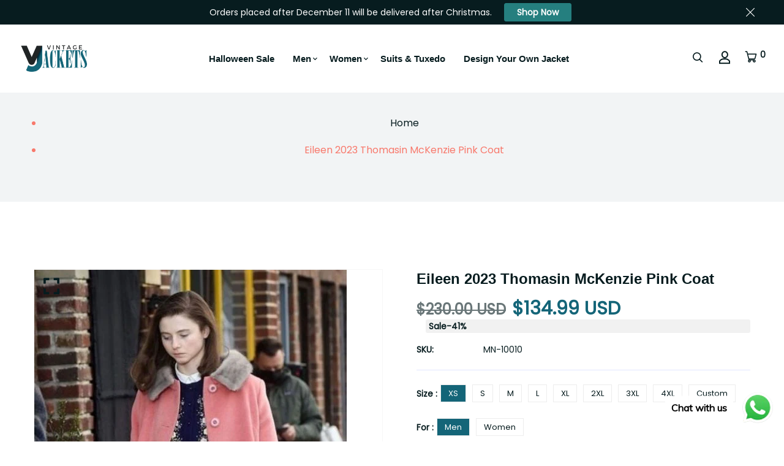

--- FILE ---
content_type: text/html; charset=utf-8
request_url: https://vjackets.com/apps/reviews/products?url=https:/vjackets.com/products/eileen-2023-thomasin-mckenzie-pink-coat
body_size: 1555
content:
 [ { "@context": "http://schema.org",  "@type": "ProductGroup",  "@id": "https://vjackets.com/products/eileen-2023-thomasin-mckenzie-pink-coat#product_sp_schemaplus", "mainEntityOfPage": { "@type": "WebPage", "@id": "https://vjackets.com/products/eileen-2023-thomasin-mckenzie-pink-coat#webpage_sp_schemaplus", "sdDatePublished": "2026-01-18T02:23+0400", "sdPublisher": { "@context": "http://schema.org", "@type": "Organization", "@id": "https://schemaplus.io", "name": "SchemaPlus App" } }, "additionalProperty": [     {"@type": "PropertyValue", "name" : "Size", "value": [  "XS",  "S",  "M",  "L",  "XL",  "2XL",  "3XL",  "4XL",  "Custom"  ] }  ,{"@type": "PropertyValue", "name" : "For", "value": [  "Men",  "Women"  ] }   ],     "brand": { "@type": "Brand", "name": "Vintage Jacket",  "url": "https://vjackets.com/collections/vendors?q=Vintage%20Jacket"  },  "category":"", "color": "", "depth":"", "height":"", "itemCondition":"http://schema.org/NewCondition", "logo":"", "manufacturer":"", "material": "", "model":"",  "hasVariant": [         { "@type" : "Product",  "name" : "XS \/ Men",   "sku": "MN-10010",   "mpn": 47247350792482,   "image": "https://schemaplus-frontend.s3.us-east-1.amazonaws.com/no-image-100-2a702f30_small.webp",     "description": "﻿Eileen Dunlop Eileen 2023 Thomasin McKenzie Pink Coat\nSpecifications:\n \n\nMaterial: Wool-Blend Fabric\nInternal: Viscose Lining\nCollar: Shirt Style Fur Collar\nFront: Button Closure\nSleeves: Long Sleeves\nCuffs: Open Hem Cuffs\nPockets: One Inside \u0026amp; Two Outside Pockets\nColor: Pink\n\n",  "offers": { "@type": "Offer", "url": "https://vjackets.com/products/eileen-2023-thomasin-mckenzie-pink-coat?variant=47247350792482", "@id": "47247350792482",  "inventoryLevel": { "@type": "QuantitativeValue", "value": "100" },    "availability": "http://schema.org/InStock",     "price" : 134.99, "priceSpecification": [ { "@type": "UnitPriceSpecification", "price": 134.99, "priceCurrency": "USD" }  ],      "priceCurrency": "USD", "description": "USD-13499-\u003cspan class=money\u003e$134.99 USD\u003c\/span\u003e-\u003cspan class=money\u003e$134.99 USD\u003c\/span\u003e-134.99", "priceValidUntil": "2030-12-21",    "shippingDetails": [  { "@type": "OfferShippingDetails", "shippingRate": { "@type": "MonetaryAmount",    "currency": "USD" }, "shippingDestination": { "@type": "DefinedRegion", "addressCountry": [  ] }, "deliveryTime": { "@type": "ShippingDeliveryTime", "handlingTime": { "@type": "QuantitativeValue", "minValue": "", "maxValue": "", "unitCode": "DAY" }, "transitTime": { "@type": "QuantitativeValue", "minValue": "", "maxValue": "", "unitCode": "DAY" } }  }  ],   "itemCondition":"http://schema.org/NewCondition",  "brand": { "@type": "Brand", "name": "Vintage Jacket",  "url": "https://vjackets.com/collections/vendors?q=Vintage%20Jacket"  },  "seller": { "@type": "Organization", "name": "Vintage Jacket", "@id": "https://vjackets.com#organization_sp_schemaplus" } }   },      { "@type" : "Product",  "name" : "XS \/ Women",   "sku": "MN-10010",   "mpn": 47247350825250,   "image": "https://schemaplus-frontend.s3.us-east-1.amazonaws.com/no-image-100-2a702f30_small.webp",     "description": "﻿Eileen Dunlop Eileen 2023 Thomasin McKenzie Pink Coat\nSpecifications:\n \n\nMaterial: Wool-Blend Fabric\nInternal: Viscose Lining\nCollar: Shirt Style Fur Collar\nFront: Button Closure\nSleeves: Long Sleeves\nCuffs: Open Hem Cuffs\nPockets: One Inside \u0026amp; Two Outside Pockets\nColor: Pink\n\n",  "offers": { "@type": "Offer", "url": "https://vjackets.com/products/eileen-2023-thomasin-mckenzie-pink-coat?variant=47247350825250", "@id": "47247350825250",  "inventoryLevel": { "@type": "QuantitativeValue", "value": "100" },    "availability": "http://schema.org/InStock",     "price" : 134.99, "priceSpecification": [ { "@type": "UnitPriceSpecification", "price": 134.99, "priceCurrency": "USD" }  ],      "priceCurrency": "USD", "description": "USD-13499-\u003cspan class=money\u003e$134.99 USD\u003c\/span\u003e-\u003cspan class=money\u003e$134.99 USD\u003c\/span\u003e-134.99", "priceValidUntil": "2030-12-21",    "shippingDetails": [  { "@type": "OfferShippingDetails", "shippingRate": { "@type": "MonetaryAmount",    "currency": "USD" }, "shippingDestination": { "@type": "DefinedRegion", "addressCountry": [  ] }, "deliveryTime": { "@type": "ShippingDeliveryTime", "handlingTime": { "@type": "QuantitativeValue", "minValue": "", "maxValue": "", "unitCode": "DAY" }, "transitTime": { "@type": "QuantitativeValue", "minValue": "", "maxValue": "", "unitCode": "DAY" } }  }  ],   "itemCondition":"http://schema.org/NewCondition",  "brand": { "@type": "Brand", "name": "Vintage Jacket",  "url": "https://vjackets.com/collections/vendors?q=Vintage%20Jacket"  },  "seller": { "@type": "Organization", "name": "Vintage Jacket", "@id": "https://vjackets.com#organization_sp_schemaplus" } }   },      { "@type" : "Product",  "name" : "S \/ Men",   "sku": "MN-10010",   "mpn": 47247350858018,   "image": "https://schemaplus-frontend.s3.us-east-1.amazonaws.com/no-image-100-2a702f30_small.webp",     "description": "﻿Eileen Dunlop Eileen 2023 Thomasin McKenzie Pink Coat\nSpecifications:\n \n\nMaterial: Wool-Blend Fabric\nInternal: Viscose Lining\nCollar: Shirt Style Fur Collar\nFront: Button Closure\nSleeves: Long Sleeves\nCuffs: Open Hem Cuffs\nPockets: One Inside \u0026amp; Two Outside Pockets\nColor: Pink\n\n",  "offers": { "@type": "Offer", "url": "https://vjackets.com/products/eileen-2023-thomasin-mckenzie-pink-coat?variant=47247350858018", "@id": "47247350858018",  "inventoryLevel": { "@type": "QuantitativeValue", "value": "100" },    "availability": "http://schema.org/InStock",     "price" : 134.99, "priceSpecification": [ { "@type": "UnitPriceSpecification", "price": 134.99, "priceCurrency": "USD" }  ],      "priceCurrency": "USD", "description": "USD-13499-\u003cspan class=money\u003e$134.99 USD\u003c\/span\u003e-\u003cspan class=money\u003e$134.99 USD\u003c\/span\u003e-134.99", "priceValidUntil": "2030-12-21",    "shippingDetails": [  { "@type": "OfferShippingDetails", "shippingRate": { "@type": "MonetaryAmount",    "currency": "USD" }, "shippingDestination": { "@type": "DefinedRegion", "addressCountry": [  ] }, "deliveryTime": { "@type": "ShippingDeliveryTime", "handlingTime": { "@type": "QuantitativeValue", "minValue": "", "maxValue": "", "unitCode": "DAY" }, "transitTime": { "@type": "QuantitativeValue", "minValue": "", "maxValue": "", "unitCode": "DAY" } }  }  ],   "itemCondition":"http://schema.org/NewCondition",  "brand": { "@type": "Brand", "name": "Vintage Jacket",  "url": "https://vjackets.com/collections/vendors?q=Vintage%20Jacket"  },  "seller": { "@type": "Organization", "name": "Vintage Jacket", "@id": "https://vjackets.com#organization_sp_schemaplus" } }   },      { "@type" : "Product",  "name" : "S \/ Women",   "sku": "MN-10010",   "mpn": 47247350890786,   "image": "https://schemaplus-frontend.s3.us-east-1.amazonaws.com/no-image-100-2a702f30_small.webp",     "description": "﻿Eileen Dunlop Eileen 2023 Thomasin McKenzie Pink Coat\nSpecifications:\n \n\nMaterial: Wool-Blend Fabric\nInternal: Viscose Lining\nCollar: Shirt Style Fur Collar\nFront: Button Closure\nSleeves: Long Sleeves\nCuffs: Open Hem Cuffs\nPockets: One Inside \u0026amp; Two Outside Pockets\nColor: Pink\n\n",  "offers": { "@type": "Offer", "url": "https://vjackets.com/products/eileen-2023-thomasin-mckenzie-pink-coat?variant=47247350890786", "@id": "47247350890786",  "inventoryLevel": { "@type": "QuantitativeValue", "value": "100" },    "availability": "http://schema.org/InStock",     "price" : 134.99, "priceSpecification": [ { "@type": "UnitPriceSpecification", "price": 134.99, "priceCurrency": "USD" }  ],      "priceCurrency": "USD", "description": "USD-13499-\u003cspan class=money\u003e$134.99 USD\u003c\/span\u003e-\u003cspan class=money\u003e$134.99 USD\u003c\/span\u003e-134.99", "priceValidUntil": "2030-12-21",    "shippingDetails": [  { "@type": "OfferShippingDetails", "shippingRate": { "@type": "MonetaryAmount",    "currency": "USD" }, "shippingDestination": { "@type": "DefinedRegion", "addressCountry": [  ] }, "deliveryTime": { "@type": "ShippingDeliveryTime", "handlingTime": { "@type": "QuantitativeValue", "minValue": "", "maxValue": "", "unitCode": "DAY" }, "transitTime": { "@type": "QuantitativeValue", "minValue": "", "maxValue": "", "unitCode": "DAY" } }  }  ],   "itemCondition":"http://schema.org/NewCondition",  "brand": { "@type": "Brand", "name": "Vintage Jacket",  "url": "https://vjackets.com/collections/vendors?q=Vintage%20Jacket"  },  "seller": { "@type": "Organization", "name": "Vintage Jacket", "@id": "https://vjackets.com#organization_sp_schemaplus" } }   },      { "@type" : "Product",  "name" : "M \/ Men",   "sku": "MN-10010",   "mpn": 47247350923554,   "image": "https://schemaplus-frontend.s3.us-east-1.amazonaws.com/no-image-100-2a702f30_small.webp",     "description": "﻿Eileen Dunlop Eileen 2023 Thomasin McKenzie Pink Coat\nSpecifications:\n \n\nMaterial: Wool-Blend Fabric\nInternal: Viscose Lining\nCollar: Shirt Style Fur Collar\nFront: Button Closure\nSleeves: Long Sleeves\nCuffs: Open Hem Cuffs\nPockets: One Inside \u0026amp; Two Outside Pockets\nColor: Pink\n\n",  "offers": { "@type": "Offer", "url": "https://vjackets.com/products/eileen-2023-thomasin-mckenzie-pink-coat?variant=47247350923554", "@id": "47247350923554",  "inventoryLevel": { "@type": "QuantitativeValue", "value": "100" },    "availability": "http://schema.org/InStock",     "price" : 134.99, "priceSpecification": [ { "@type": "UnitPriceSpecification", "price": 134.99, "priceCurrency": "USD" }  ],      "priceCurrency": "USD", "description": "USD-13499-\u003cspan class=money\u003e$134.99 USD\u003c\/span\u003e-\u003cspan class=money\u003e$134.99 USD\u003c\/span\u003e-134.99", "priceValidUntil": "2030-12-21",    "shippingDetails": [  { "@type": "OfferShippingDetails", "shippingRate": { "@type": "MonetaryAmount",    "currency": "USD" }, "shippingDestination": { "@type": "DefinedRegion", "addressCountry": [  ] }, "deliveryTime": { "@type": "ShippingDeliveryTime", "handlingTime": { "@type": "QuantitativeValue", "minValue": "", "maxValue": "", "unitCode": "DAY" }, "transitTime": { "@type": "QuantitativeValue", "minValue": "", "maxValue": "", "unitCode": "DAY" } }  }  ],   "itemCondition":"http://schema.org/NewCondition",  "brand": { "@type": "Brand", "name": "Vintage Jacket",  "url": "https://vjackets.com/collections/vendors?q=Vintage%20Jacket"  },  "seller": { "@type": "Organization", "name": "Vintage Jacket", "@id": "https://vjackets.com#organization_sp_schemaplus" } }   },      { "@type" : "Product",  "name" : "M \/ Women",   "sku": "MN-10010",   "mpn": 47247350956322,   "image": "https://schemaplus-frontend.s3.us-east-1.amazonaws.com/no-image-100-2a702f30_small.webp",     "description": "﻿Eileen Dunlop Eileen 2023 Thomasin McKenzie Pink Coat\nSpecifications:\n \n\nMaterial: Wool-Blend Fabric\nInternal: Viscose Lining\nCollar: Shirt Style Fur Collar\nFront: Button Closure\nSleeves: Long Sleeves\nCuffs: Open Hem Cuffs\nPockets: One Inside \u0026amp; Two Outside Pockets\nColor: Pink\n\n",  "offers": { "@type": "Offer", "url": "https://vjackets.com/products/eileen-2023-thomasin-mckenzie-pink-coat?variant=47247350956322", "@id": "47247350956322",  "inventoryLevel": { "@type": "QuantitativeValue", "value": "100" },    "availability": "http://schema.org/InStock",     "price" : 134.99, "priceSpecification": [ { "@type": "UnitPriceSpecification", "price": 134.99, "priceCurrency": "USD" }  ],      "priceCurrency": "USD", "description": "USD-13499-\u003cspan class=money\u003e$134.99 USD\u003c\/span\u003e-\u003cspan class=money\u003e$134.99 USD\u003c\/span\u003e-134.99", "priceValidUntil": "2030-12-21",    "shippingDetails": [  { "@type": "OfferShippingDetails", "shippingRate": { "@type": "MonetaryAmount",    "currency": "USD" }, "shippingDestination": { "@type": "DefinedRegion", "addressCountry": [  ] }, "deliveryTime": { "@type": "ShippingDeliveryTime", "handlingTime": { "@type": "QuantitativeValue", "minValue": "", "maxValue": "", "unitCode": "DAY" }, "transitTime": { "@type": "QuantitativeValue", "minValue": "", "maxValue": "", "unitCode": "DAY" } }  }  ],   "itemCondition":"http://schema.org/NewCondition",  "brand": { "@type": "Brand", "name": "Vintage Jacket",  "url": "https://vjackets.com/collections/vendors?q=Vintage%20Jacket"  },  "seller": { "@type": "Organization", "name": "Vintage Jacket", "@id": "https://vjackets.com#organization_sp_schemaplus" } }   },      { "@type" : "Product",  "name" : "L \/ Men",   "sku": "MN-10010",   "mpn": 47247350989090,   "image": "https://schemaplus-frontend.s3.us-east-1.amazonaws.com/no-image-100-2a702f30_small.webp",     "description": "﻿Eileen Dunlop Eileen 2023 Thomasin McKenzie Pink Coat\nSpecifications:\n \n\nMaterial: Wool-Blend Fabric\nInternal: Viscose Lining\nCollar: Shirt Style Fur Collar\nFront: Button Closure\nSleeves: Long Sleeves\nCuffs: Open Hem Cuffs\nPockets: One Inside \u0026amp; Two Outside Pockets\nColor: Pink\n\n",  "offers": { "@type": "Offer", "url": "https://vjackets.com/products/eileen-2023-thomasin-mckenzie-pink-coat?variant=47247350989090", "@id": "47247350989090",  "inventoryLevel": { "@type": "QuantitativeValue", "value": "100" },    "availability": "http://schema.org/InStock",     "price" : 134.99, "priceSpecification": [ { "@type": "UnitPriceSpecification", "price": 134.99, "priceCurrency": "USD" }  ],      "priceCurrency": "USD", "description": "USD-13499-\u003cspan class=money\u003e$134.99 USD\u003c\/span\u003e-\u003cspan class=money\u003e$134.99 USD\u003c\/span\u003e-134.99", "priceValidUntil": "2030-12-21",    "shippingDetails": [  { "@type": "OfferShippingDetails", "shippingRate": { "@type": "MonetaryAmount",    "currency": "USD" }, "shippingDestination": { "@type": "DefinedRegion", "addressCountry": [  ] }, "deliveryTime": { "@type": "ShippingDeliveryTime", "handlingTime": { "@type": "QuantitativeValue", "minValue": "", "maxValue": "", "unitCode": "DAY" }, "transitTime": { "@type": "QuantitativeValue", "minValue": "", "maxValue": "", "unitCode": "DAY" } }  }  ],   "itemCondition":"http://schema.org/NewCondition",  "brand": { "@type": "Brand", "name": "Vintage Jacket",  "url": "https://vjackets.com/collections/vendors?q=Vintage%20Jacket"  },  "seller": { "@type": "Organization", "name": "Vintage Jacket", "@id": "https://vjackets.com#organization_sp_schemaplus" } }   },      { "@type" : "Product",  "name" : "L \/ Women",   "sku": "MN-10010",   "mpn": 47247351021858,   "image": "https://schemaplus-frontend.s3.us-east-1.amazonaws.com/no-image-100-2a702f30_small.webp",     "description": "﻿Eileen Dunlop Eileen 2023 Thomasin McKenzie Pink Coat\nSpecifications:\n \n\nMaterial: Wool-Blend Fabric\nInternal: Viscose Lining\nCollar: Shirt Style Fur Collar\nFront: Button Closure\nSleeves: Long Sleeves\nCuffs: Open Hem Cuffs\nPockets: One Inside \u0026amp; Two Outside Pockets\nColor: Pink\n\n",  "offers": { "@type": "Offer", "url": "https://vjackets.com/products/eileen-2023-thomasin-mckenzie-pink-coat?variant=47247351021858", "@id": "47247351021858",  "inventoryLevel": { "@type": "QuantitativeValue", "value": "100" },    "availability": "http://schema.org/InStock",     "price" : 134.99, "priceSpecification": [ { "@type": "UnitPriceSpecification", "price": 134.99, "priceCurrency": "USD" }  ],      "priceCurrency": "USD", "description": "USD-13499-\u003cspan class=money\u003e$134.99 USD\u003c\/span\u003e-\u003cspan class=money\u003e$134.99 USD\u003c\/span\u003e-134.99", "priceValidUntil": "2030-12-21",    "shippingDetails": [  { "@type": "OfferShippingDetails", "shippingRate": { "@type": "MonetaryAmount",    "currency": "USD" }, "shippingDestination": { "@type": "DefinedRegion", "addressCountry": [  ] }, "deliveryTime": { "@type": "ShippingDeliveryTime", "handlingTime": { "@type": "QuantitativeValue", "minValue": "", "maxValue": "", "unitCode": "DAY" }, "transitTime": { "@type": "QuantitativeValue", "minValue": "", "maxValue": "", "unitCode": "DAY" } }  }  ],   "itemCondition":"http://schema.org/NewCondition",  "brand": { "@type": "Brand", "name": "Vintage Jacket",  "url": "https://vjackets.com/collections/vendors?q=Vintage%20Jacket"  },  "seller": { "@type": "Organization", "name": "Vintage Jacket", "@id": "https://vjackets.com#organization_sp_schemaplus" } }   },      { "@type" : "Product",  "name" : "XL \/ Men",   "sku": "MN-10010",   "mpn": 47247351054626,   "image": "https://schemaplus-frontend.s3.us-east-1.amazonaws.com/no-image-100-2a702f30_small.webp",     "description": "﻿Eileen Dunlop Eileen 2023 Thomasin McKenzie Pink Coat\nSpecifications:\n \n\nMaterial: Wool-Blend Fabric\nInternal: Viscose Lining\nCollar: Shirt Style Fur Collar\nFront: Button Closure\nSleeves: Long Sleeves\nCuffs: Open Hem Cuffs\nPockets: One Inside \u0026amp; Two Outside Pockets\nColor: Pink\n\n",  "offers": { "@type": "Offer", "url": "https://vjackets.com/products/eileen-2023-thomasin-mckenzie-pink-coat?variant=47247351054626", "@id": "47247351054626",  "inventoryLevel": { "@type": "QuantitativeValue", "value": "100" },    "availability": "http://schema.org/InStock",     "price" : 134.99, "priceSpecification": [ { "@type": "UnitPriceSpecification", "price": 134.99, "priceCurrency": "USD" }  ],      "priceCurrency": "USD", "description": "USD-13499-\u003cspan class=money\u003e$134.99 USD\u003c\/span\u003e-\u003cspan class=money\u003e$134.99 USD\u003c\/span\u003e-134.99", "priceValidUntil": "2030-12-21",    "shippingDetails": [  { "@type": "OfferShippingDetails", "shippingRate": { "@type": "MonetaryAmount",    "currency": "USD" }, "shippingDestination": { "@type": "DefinedRegion", "addressCountry": [  ] }, "deliveryTime": { "@type": "ShippingDeliveryTime", "handlingTime": { "@type": "QuantitativeValue", "minValue": "", "maxValue": "", "unitCode": "DAY" }, "transitTime": { "@type": "QuantitativeValue", "minValue": "", "maxValue": "", "unitCode": "DAY" } }  }  ],   "itemCondition":"http://schema.org/NewCondition",  "brand": { "@type": "Brand", "name": "Vintage Jacket",  "url": "https://vjackets.com/collections/vendors?q=Vintage%20Jacket"  },  "seller": { "@type": "Organization", "name": "Vintage Jacket", "@id": "https://vjackets.com#organization_sp_schemaplus" } }   },      { "@type" : "Product",  "name" : "XL \/ Women",   "sku": "MN-10010",   "mpn": 47247351120162,   "image": "https://schemaplus-frontend.s3.us-east-1.amazonaws.com/no-image-100-2a702f30_small.webp",     "description": "﻿Eileen Dunlop Eileen 2023 Thomasin McKenzie Pink Coat\nSpecifications:\n \n\nMaterial: Wool-Blend Fabric\nInternal: Viscose Lining\nCollar: Shirt Style Fur Collar\nFront: Button Closure\nSleeves: Long Sleeves\nCuffs: Open Hem Cuffs\nPockets: One Inside \u0026amp; Two Outside Pockets\nColor: Pink\n\n",  "offers": { "@type": "Offer", "url": "https://vjackets.com/products/eileen-2023-thomasin-mckenzie-pink-coat?variant=47247351120162", "@id": "47247351120162",  "inventoryLevel": { "@type": "QuantitativeValue", "value": "100" },    "availability": "http://schema.org/InStock",     "price" : 134.99, "priceSpecification": [ { "@type": "UnitPriceSpecification", "price": 134.99, "priceCurrency": "USD" }  ],      "priceCurrency": "USD", "description": "USD-13499-\u003cspan class=money\u003e$134.99 USD\u003c\/span\u003e-\u003cspan class=money\u003e$134.99 USD\u003c\/span\u003e-134.99", "priceValidUntil": "2030-12-21",    "shippingDetails": [  { "@type": "OfferShippingDetails", "shippingRate": { "@type": "MonetaryAmount",    "currency": "USD" }, "shippingDestination": { "@type": "DefinedRegion", "addressCountry": [  ] }, "deliveryTime": { "@type": "ShippingDeliveryTime", "handlingTime": { "@type": "QuantitativeValue", "minValue": "", "maxValue": "", "unitCode": "DAY" }, "transitTime": { "@type": "QuantitativeValue", "minValue": "", "maxValue": "", "unitCode": "DAY" } }  }  ],   "itemCondition":"http://schema.org/NewCondition",  "brand": { "@type": "Brand", "name": "Vintage Jacket",  "url": "https://vjackets.com/collections/vendors?q=Vintage%20Jacket"  },  "seller": { "@type": "Organization", "name": "Vintage Jacket", "@id": "https://vjackets.com#organization_sp_schemaplus" } }   },      { "@type" : "Product",  "name" : "2XL \/ Men",   "sku": "MN-10010",   "mpn": 47247351152930,   "image": "https://schemaplus-frontend.s3.us-east-1.amazonaws.com/no-image-100-2a702f30_small.webp",     "description": "﻿Eileen Dunlop Eileen 2023 Thomasin McKenzie Pink Coat\nSpecifications:\n \n\nMaterial: Wool-Blend Fabric\nInternal: Viscose Lining\nCollar: Shirt Style Fur Collar\nFront: Button Closure\nSleeves: Long Sleeves\nCuffs: Open Hem Cuffs\nPockets: One Inside \u0026amp; Two Outside Pockets\nColor: Pink\n\n",  "offers": { "@type": "Offer", "url": "https://vjackets.com/products/eileen-2023-thomasin-mckenzie-pink-coat?variant=47247351152930", "@id": "47247351152930",  "inventoryLevel": { "@type": "QuantitativeValue", "value": "100" },    "availability": "http://schema.org/InStock",     "price" : 134.99, "priceSpecification": [ { "@type": "UnitPriceSpecification", "price": 134.99, "priceCurrency": "USD" }  ],      "priceCurrency": "USD", "description": "USD-13499-\u003cspan class=money\u003e$134.99 USD\u003c\/span\u003e-\u003cspan class=money\u003e$134.99 USD\u003c\/span\u003e-134.99", "priceValidUntil": "2030-12-21",    "shippingDetails": [  { "@type": "OfferShippingDetails", "shippingRate": { "@type": "MonetaryAmount",    "currency": "USD" }, "shippingDestination": { "@type": "DefinedRegion", "addressCountry": [  ] }, "deliveryTime": { "@type": "ShippingDeliveryTime", "handlingTime": { "@type": "QuantitativeValue", "minValue": "", "maxValue": "", "unitCode": "DAY" }, "transitTime": { "@type": "QuantitativeValue", "minValue": "", "maxValue": "", "unitCode": "DAY" } }  }  ],   "itemCondition":"http://schema.org/NewCondition",  "brand": { "@type": "Brand", "name": "Vintage Jacket",  "url": "https://vjackets.com/collections/vendors?q=Vintage%20Jacket"  },  "seller": { "@type": "Organization", "name": "Vintage Jacket", "@id": "https://vjackets.com#organization_sp_schemaplus" } }   },      { "@type" : "Product",  "name" : "2XL \/ Women",   "sku": "MN-10010",   "mpn": 47247351185698,   "image": "https://schemaplus-frontend.s3.us-east-1.amazonaws.com/no-image-100-2a702f30_small.webp",     "description": "﻿Eileen Dunlop Eileen 2023 Thomasin McKenzie Pink Coat\nSpecifications:\n \n\nMaterial: Wool-Blend Fabric\nInternal: Viscose Lining\nCollar: Shirt Style Fur Collar\nFront: Button Closure\nSleeves: Long Sleeves\nCuffs: Open Hem Cuffs\nPockets: One Inside \u0026amp; Two Outside Pockets\nColor: Pink\n\n",  "offers": { "@type": "Offer", "url": "https://vjackets.com/products/eileen-2023-thomasin-mckenzie-pink-coat?variant=47247351185698", "@id": "47247351185698",  "inventoryLevel": { "@type": "QuantitativeValue", "value": "100" },    "availability": "http://schema.org/InStock",     "price" : 134.99, "priceSpecification": [ { "@type": "UnitPriceSpecification", "price": 134.99, "priceCurrency": "USD" }  ],      "priceCurrency": "USD", "description": "USD-13499-\u003cspan class=money\u003e$134.99 USD\u003c\/span\u003e-\u003cspan class=money\u003e$134.99 USD\u003c\/span\u003e-134.99", "priceValidUntil": "2030-12-21",    "shippingDetails": [  { "@type": "OfferShippingDetails", "shippingRate": { "@type": "MonetaryAmount",    "currency": "USD" }, "shippingDestination": { "@type": "DefinedRegion", "addressCountry": [  ] }, "deliveryTime": { "@type": "ShippingDeliveryTime", "handlingTime": { "@type": "QuantitativeValue", "minValue": "", "maxValue": "", "unitCode": "DAY" }, "transitTime": { "@type": "QuantitativeValue", "minValue": "", "maxValue": "", "unitCode": "DAY" } }  }  ],   "itemCondition":"http://schema.org/NewCondition",  "brand": { "@type": "Brand", "name": "Vintage Jacket",  "url": "https://vjackets.com/collections/vendors?q=Vintage%20Jacket"  },  "seller": { "@type": "Organization", "name": "Vintage Jacket", "@id": "https://vjackets.com#organization_sp_schemaplus" } }   },      { "@type" : "Product",  "name" : "3XL \/ Men",   "sku": "MN-10010",   "mpn": 47247351218466,   "image": "https://schemaplus-frontend.s3.us-east-1.amazonaws.com/no-image-100-2a702f30_small.webp",     "description": "﻿Eileen Dunlop Eileen 2023 Thomasin McKenzie Pink Coat\nSpecifications:\n \n\nMaterial: Wool-Blend Fabric\nInternal: Viscose Lining\nCollar: Shirt Style Fur Collar\nFront: Button Closure\nSleeves: Long Sleeves\nCuffs: Open Hem Cuffs\nPockets: One Inside \u0026amp; Two Outside Pockets\nColor: Pink\n\n",  "offers": { "@type": "Offer", "url": "https://vjackets.com/products/eileen-2023-thomasin-mckenzie-pink-coat?variant=47247351218466", "@id": "47247351218466",  "inventoryLevel": { "@type": "QuantitativeValue", "value": "100" },    "availability": "http://schema.org/InStock",     "price" : 134.99, "priceSpecification": [ { "@type": "UnitPriceSpecification", "price": 134.99, "priceCurrency": "USD" }  ],      "priceCurrency": "USD", "description": "USD-13499-\u003cspan class=money\u003e$134.99 USD\u003c\/span\u003e-\u003cspan class=money\u003e$134.99 USD\u003c\/span\u003e-134.99", "priceValidUntil": "2030-12-21",    "shippingDetails": [  { "@type": "OfferShippingDetails", "shippingRate": { "@type": "MonetaryAmount",    "currency": "USD" }, "shippingDestination": { "@type": "DefinedRegion", "addressCountry": [  ] }, "deliveryTime": { "@type": "ShippingDeliveryTime", "handlingTime": { "@type": "QuantitativeValue", "minValue": "", "maxValue": "", "unitCode": "DAY" }, "transitTime": { "@type": "QuantitativeValue", "minValue": "", "maxValue": "", "unitCode": "DAY" } }  }  ],   "itemCondition":"http://schema.org/NewCondition",  "brand": { "@type": "Brand", "name": "Vintage Jacket",  "url": "https://vjackets.com/collections/vendors?q=Vintage%20Jacket"  },  "seller": { "@type": "Organization", "name": "Vintage Jacket", "@id": "https://vjackets.com#organization_sp_schemaplus" } }   },      { "@type" : "Product",  "name" : "3XL \/ Women",   "sku": "MN-10010",   "mpn": 47247351251234,   "image": "https://schemaplus-frontend.s3.us-east-1.amazonaws.com/no-image-100-2a702f30_small.webp",     "description": "﻿Eileen Dunlop Eileen 2023 Thomasin McKenzie Pink Coat\nSpecifications:\n \n\nMaterial: Wool-Blend Fabric\nInternal: Viscose Lining\nCollar: Shirt Style Fur Collar\nFront: Button Closure\nSleeves: Long Sleeves\nCuffs: Open Hem Cuffs\nPockets: One Inside \u0026amp; Two Outside Pockets\nColor: Pink\n\n",  "offers": { "@type": "Offer", "url": "https://vjackets.com/products/eileen-2023-thomasin-mckenzie-pink-coat?variant=47247351251234", "@id": "47247351251234",  "inventoryLevel": { "@type": "QuantitativeValue", "value": "100" },    "availability": "http://schema.org/InStock",     "price" : 134.99, "priceSpecification": [ { "@type": "UnitPriceSpecification", "price": 134.99, "priceCurrency": "USD" }  ],      "priceCurrency": "USD", "description": "USD-13499-\u003cspan class=money\u003e$134.99 USD\u003c\/span\u003e-\u003cspan class=money\u003e$134.99 USD\u003c\/span\u003e-134.99", "priceValidUntil": "2030-12-21",    "shippingDetails": [  { "@type": "OfferShippingDetails", "shippingRate": { "@type": "MonetaryAmount",    "currency": "USD" }, "shippingDestination": { "@type": "DefinedRegion", "addressCountry": [  ] }, "deliveryTime": { "@type": "ShippingDeliveryTime", "handlingTime": { "@type": "QuantitativeValue", "minValue": "", "maxValue": "", "unitCode": "DAY" }, "transitTime": { "@type": "QuantitativeValue", "minValue": "", "maxValue": "", "unitCode": "DAY" } }  }  ],   "itemCondition":"http://schema.org/NewCondition",  "brand": { "@type": "Brand", "name": "Vintage Jacket",  "url": "https://vjackets.com/collections/vendors?q=Vintage%20Jacket"  },  "seller": { "@type": "Organization", "name": "Vintage Jacket", "@id": "https://vjackets.com#organization_sp_schemaplus" } }   },      { "@type" : "Product",  "name" : "4XL \/ Men",   "sku": "MN-10010",   "mpn": 47247351284002,   "image": "https://schemaplus-frontend.s3.us-east-1.amazonaws.com/no-image-100-2a702f30_small.webp",     "description": "﻿Eileen Dunlop Eileen 2023 Thomasin McKenzie Pink Coat\nSpecifications:\n \n\nMaterial: Wool-Blend Fabric\nInternal: Viscose Lining\nCollar: Shirt Style Fur Collar\nFront: Button Closure\nSleeves: Long Sleeves\nCuffs: Open Hem Cuffs\nPockets: One Inside \u0026amp; Two Outside Pockets\nColor: Pink\n\n",  "offers": { "@type": "Offer", "url": "https://vjackets.com/products/eileen-2023-thomasin-mckenzie-pink-coat?variant=47247351284002", "@id": "47247351284002",  "inventoryLevel": { "@type": "QuantitativeValue", "value": "100" },    "availability": "http://schema.org/InStock",     "price" : 134.99, "priceSpecification": [ { "@type": "UnitPriceSpecification", "price": 134.99, "priceCurrency": "USD" }  ],      "priceCurrency": "USD", "description": "USD-13499-\u003cspan class=money\u003e$134.99 USD\u003c\/span\u003e-\u003cspan class=money\u003e$134.99 USD\u003c\/span\u003e-134.99", "priceValidUntil": "2030-12-21",    "shippingDetails": [  { "@type": "OfferShippingDetails", "shippingRate": { "@type": "MonetaryAmount",    "currency": "USD" }, "shippingDestination": { "@type": "DefinedRegion", "addressCountry": [  ] }, "deliveryTime": { "@type": "ShippingDeliveryTime", "handlingTime": { "@type": "QuantitativeValue", "minValue": "", "maxValue": "", "unitCode": "DAY" }, "transitTime": { "@type": "QuantitativeValue", "minValue": "", "maxValue": "", "unitCode": "DAY" } }  }  ],   "itemCondition":"http://schema.org/NewCondition",  "brand": { "@type": "Brand", "name": "Vintage Jacket",  "url": "https://vjackets.com/collections/vendors?q=Vintage%20Jacket"  },  "seller": { "@type": "Organization", "name": "Vintage Jacket", "@id": "https://vjackets.com#organization_sp_schemaplus" } }   },      { "@type" : "Product",  "name" : "4XL \/ Women",   "sku": "MN-10010",   "mpn": 47247351316770,   "image": "https://schemaplus-frontend.s3.us-east-1.amazonaws.com/no-image-100-2a702f30_small.webp",     "description": "﻿Eileen Dunlop Eileen 2023 Thomasin McKenzie Pink Coat\nSpecifications:\n \n\nMaterial: Wool-Blend Fabric\nInternal: Viscose Lining\nCollar: Shirt Style Fur Collar\nFront: Button Closure\nSleeves: Long Sleeves\nCuffs: Open Hem Cuffs\nPockets: One Inside \u0026amp; Two Outside Pockets\nColor: Pink\n\n",  "offers": { "@type": "Offer", "url": "https://vjackets.com/products/eileen-2023-thomasin-mckenzie-pink-coat?variant=47247351316770", "@id": "47247351316770",  "inventoryLevel": { "@type": "QuantitativeValue", "value": "100" },    "availability": "http://schema.org/InStock",     "price" : 134.99, "priceSpecification": [ { "@type": "UnitPriceSpecification", "price": 134.99, "priceCurrency": "USD" }  ],      "priceCurrency": "USD", "description": "USD-13499-\u003cspan class=money\u003e$134.99 USD\u003c\/span\u003e-\u003cspan class=money\u003e$134.99 USD\u003c\/span\u003e-134.99", "priceValidUntil": "2030-12-21",    "shippingDetails": [  { "@type": "OfferShippingDetails", "shippingRate": { "@type": "MonetaryAmount",    "currency": "USD" }, "shippingDestination": { "@type": "DefinedRegion", "addressCountry": [  ] }, "deliveryTime": { "@type": "ShippingDeliveryTime", "handlingTime": { "@type": "QuantitativeValue", "minValue": "", "maxValue": "", "unitCode": "DAY" }, "transitTime": { "@type": "QuantitativeValue", "minValue": "", "maxValue": "", "unitCode": "DAY" } }  }  ],   "itemCondition":"http://schema.org/NewCondition",  "brand": { "@type": "Brand", "name": "Vintage Jacket",  "url": "https://vjackets.com/collections/vendors?q=Vintage%20Jacket"  },  "seller": { "@type": "Organization", "name": "Vintage Jacket", "@id": "https://vjackets.com#organization_sp_schemaplus" } }   },      { "@type" : "Product",  "name" : "Custom \/ Men",   "sku": "MN-10010",   "mpn": 47247351349538,   "image": "https://schemaplus-frontend.s3.us-east-1.amazonaws.com/no-image-100-2a702f30_small.webp",     "description": "﻿Eileen Dunlop Eileen 2023 Thomasin McKenzie Pink Coat\nSpecifications:\n \n\nMaterial: Wool-Blend Fabric\nInternal: Viscose Lining\nCollar: Shirt Style Fur Collar\nFront: Button Closure\nSleeves: Long Sleeves\nCuffs: Open Hem Cuffs\nPockets: One Inside \u0026amp; Two Outside Pockets\nColor: Pink\n\n",  "offers": { "@type": "Offer", "url": "https://vjackets.com/products/eileen-2023-thomasin-mckenzie-pink-coat?variant=47247351349538", "@id": "47247351349538",  "inventoryLevel": { "@type": "QuantitativeValue", "value": "100" },    "availability": "http://schema.org/InStock",     "price" : 134.99, "priceSpecification": [ { "@type": "UnitPriceSpecification", "price": 134.99, "priceCurrency": "USD" }  ],      "priceCurrency": "USD", "description": "USD-13499-\u003cspan class=money\u003e$134.99 USD\u003c\/span\u003e-\u003cspan class=money\u003e$134.99 USD\u003c\/span\u003e-134.99", "priceValidUntil": "2030-12-21",    "shippingDetails": [  { "@type": "OfferShippingDetails", "shippingRate": { "@type": "MonetaryAmount",    "currency": "USD" }, "shippingDestination": { "@type": "DefinedRegion", "addressCountry": [  ] }, "deliveryTime": { "@type": "ShippingDeliveryTime", "handlingTime": { "@type": "QuantitativeValue", "minValue": "", "maxValue": "", "unitCode": "DAY" }, "transitTime": { "@type": "QuantitativeValue", "minValue": "", "maxValue": "", "unitCode": "DAY" } }  }  ],   "itemCondition":"http://schema.org/NewCondition",  "brand": { "@type": "Brand", "name": "Vintage Jacket",  "url": "https://vjackets.com/collections/vendors?q=Vintage%20Jacket"  },  "seller": { "@type": "Organization", "name": "Vintage Jacket", "@id": "https://vjackets.com#organization_sp_schemaplus" } }   },      { "@type" : "Product",  "name" : "Custom \/ Women",   "sku": "MN-10010",   "mpn": 47247351382306,   "image": "https://schemaplus-frontend.s3.us-east-1.amazonaws.com/no-image-100-2a702f30_small.webp",     "description": "﻿Eileen Dunlop Eileen 2023 Thomasin McKenzie Pink Coat\nSpecifications:\n \n\nMaterial: Wool-Blend Fabric\nInternal: Viscose Lining\nCollar: Shirt Style Fur Collar\nFront: Button Closure\nSleeves: Long Sleeves\nCuffs: Open Hem Cuffs\nPockets: One Inside \u0026amp; Two Outside Pockets\nColor: Pink\n\n",  "offers": { "@type": "Offer", "url": "https://vjackets.com/products/eileen-2023-thomasin-mckenzie-pink-coat?variant=47247351382306", "@id": "47247351382306",  "inventoryLevel": { "@type": "QuantitativeValue", "value": "100" },    "availability": "http://schema.org/InStock",     "price" : 134.99, "priceSpecification": [ { "@type": "UnitPriceSpecification", "price": 134.99, "priceCurrency": "USD" }  ],      "priceCurrency": "USD", "description": "USD-13499-\u003cspan class=money\u003e$134.99 USD\u003c\/span\u003e-\u003cspan class=money\u003e$134.99 USD\u003c\/span\u003e-134.99", "priceValidUntil": "2030-12-21",    "shippingDetails": [  { "@type": "OfferShippingDetails", "shippingRate": { "@type": "MonetaryAmount",    "currency": "USD" }, "shippingDestination": { "@type": "DefinedRegion", "addressCountry": [  ] }, "deliveryTime": { "@type": "ShippingDeliveryTime", "handlingTime": { "@type": "QuantitativeValue", "minValue": "", "maxValue": "", "unitCode": "DAY" }, "transitTime": { "@type": "QuantitativeValue", "minValue": "", "maxValue": "", "unitCode": "DAY" } }  }  ],   "itemCondition":"http://schema.org/NewCondition",  "brand": { "@type": "Brand", "name": "Vintage Jacket",  "url": "https://vjackets.com/collections/vendors?q=Vintage%20Jacket"  },  "seller": { "@type": "Organization", "name": "Vintage Jacket", "@id": "https://vjackets.com#organization_sp_schemaplus" } }   }    ],   "productGroupID":"8812398346530",  "productionDate":"", "purchaseDate":"", "releaseDate":"",  "review": "",   "sku": null,   "mpn": null,  "weight": { "@type": "QuantitativeValue", "unitCode": "LBR", "value": "" }, "width":"",    "description": "﻿Eileen Dunlop Eileen 2023 Thomasin McKenzie Pink Coat\nSpecifications:\n \n\nMaterial: Wool-Blend Fabric\nInternal: Viscose Lining\nCollar: Shirt Style Fur Collar\nFront: Button Closure\nSleeves: Long Sleeves\nCuffs: Open Hem Cuffs\nPockets: One Inside \u0026amp; Two Outside Pockets\nColor: Pink\n\n",  "image": [      "https:\/\/vjackets.com\/cdn\/shop\/products\/Eileen-2023-Thomasin-McKenzie-Pink-Coat.jpg?v=1701696846\u0026width=600"      ], "name": "Eileen 2023 Thomasin McKenzie Pink Coat", "url": "https://vjackets.com/products/eileen-2023-thomasin-mckenzie-pink-coat" }      ,{ "@context": "http://schema.org", "@type": "BreadcrumbList", "name": "Vintage Jacket Breadcrumbs Schema by SchemaPlus", "itemListElement": [  { "@type": "ListItem", "position": 1, "item": { "@id": "https://vjackets.com/collections", "name": "Products" } }, { "@type": "ListItem", "position": 2, "item": { "@id": "https://vjackets.com/collections/coat-women", "name": "Best Quality Coats for Women By Vintage Jackets" } },  { "@type": "ListItem", "position": 3, "item": { "@id": "https://vjackets.com/products/eileen-2023-thomasin-mckenzie-pink-coat#breadcrumb_sp_schemaplus", "name": "Eileen 2023 Thomasin McKenzie Pink Coat" } } ] }  ]